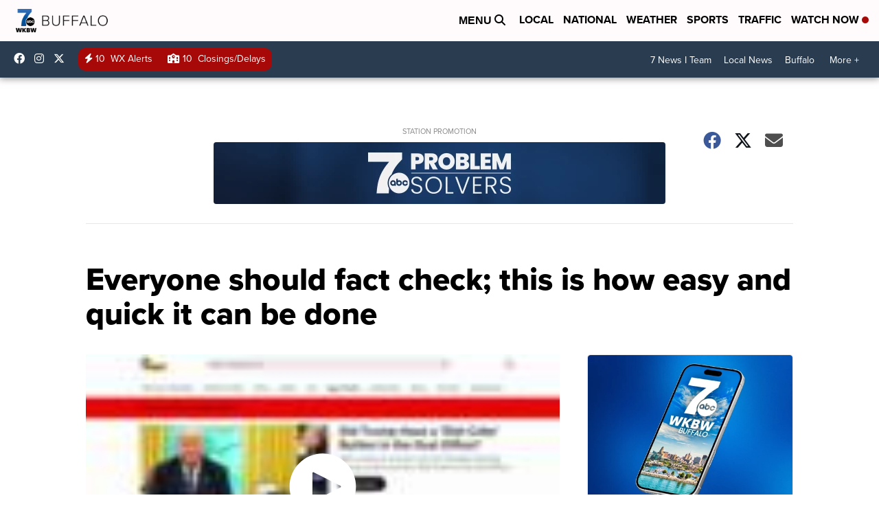

--- FILE ---
content_type: application/javascript; charset=utf-8
request_url: https://fundingchoicesmessages.google.com/f/AGSKWxVt1PvSrUIaw4iqBvRG2imD0Z5ryO_F1liHlE_ybJTo2UE3FNc4956vSAXHyE2VktCrm6Poj2iaFoYB-izERgkWI94ESAcMlkGB8DaDn4zyQ1oCav1czFcNbutZtZzsX9KB0dT2ruXQJTJ5RIoEp2H3zQz0lcZuPQNGvqUrgvXqA9UnjlfbKz07-RyU/_/ad_hcl_/ad_home_/ads/welcomescreen..adsense._collect/ads/
body_size: -1289
content:
window['8109463b-cd07-4cc1-8e39-43ae6f76222b'] = true;